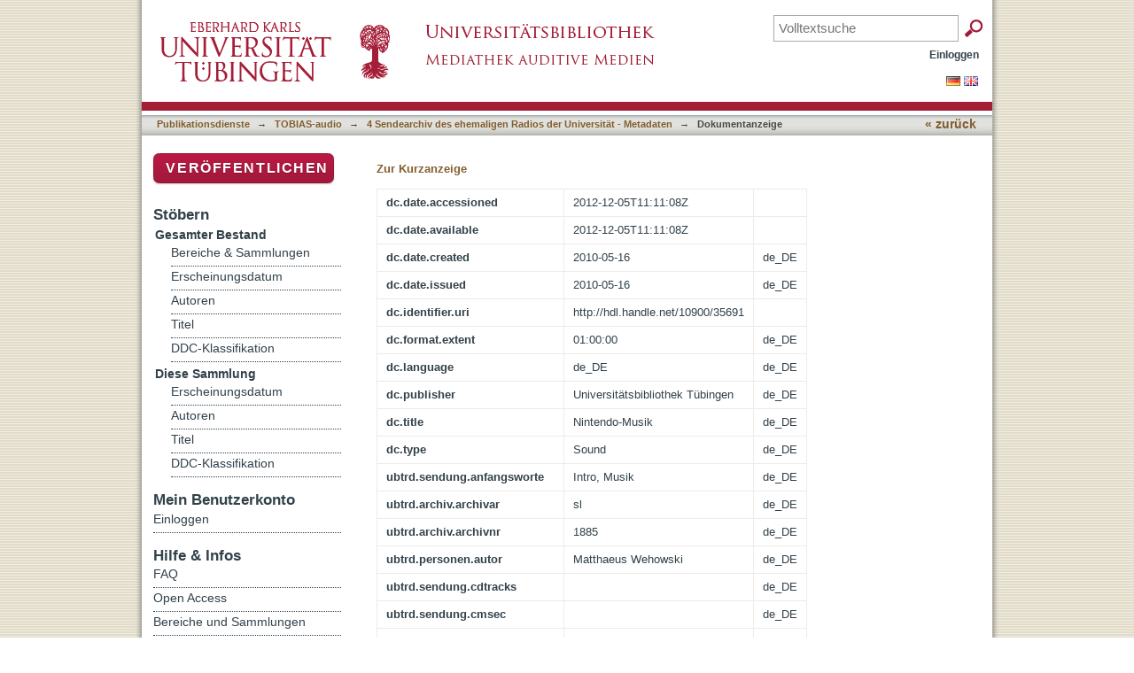

--- FILE ---
content_type: text/html;charset=utf-8
request_url: https://publikationen.uni-tuebingen.de/xmlui/handle/10900/35691?show=full
body_size: 24698
content:
<?xml version="1.0" encoding="UTF-8"?>
<!DOCTYPE html PUBLIC "-//W3C//DTD XHTML 1.0 Strict//EN" "http://www.w3.org/TR/xhtml1/DTD/xhtml1-strict.dtd">
<html xmlns="http://www.w3.org/1999/xhtml" class="no-js">
<head>
<meta content="text/html; charset=UTF-8" http-equiv="Content-Type" />
<meta content="IE=edge,chrome=1" http-equiv="X-UA-Compatible" />
<meta content="width=device-width; initial-scale=1.0; maximum-scale=1.0;" name="viewport" />
<link rel="shortcut icon" href="/xmlui/themes/uniradio/images/favicon.ico" />
<link rel="apple-touch-icon" href="/xmlui/themes/uniradio/images/apple-touch-icon.png" />
<meta name="Generator" content="DSpace 6.3" />
<link type="text/css" rel="stylesheet" media="screen" href="/xmlui/themes/uniradio/lib/css/reset.css" />
<link type="text/css" rel="stylesheet" media="screen" href="/xmlui/themes/uniradio/lib/css/base.css" />
<link type="text/css" rel="stylesheet" media="screen" href="/xmlui/themes/uniradio/lib/css/helper.css" />
<link type="text/css" rel="stylesheet" media="screen" href="/xmlui/themes/uniradio/lib/css/jquery-ui-1.8.15.custom.css" />
<link type="text/css" rel="stylesheet" media="screen" href="/xmlui/themes/uniradio/lib/css/style.css" />
<link type="text/css" rel="stylesheet" media="screen" href="/xmlui/themes/uniradio/lib/css/authority-control.css" />
<link type="text/css" rel="stylesheet" media="screen" href="/xmlui/themes/uniradio/../../static/css/uniTuebingen.css" />
<link type="text/css" rel="stylesheet" media="screen" href="/xmlui/themes/uniradio/../../static/css/uniradio.css" />
<link type="text/css" rel="stylesheet" media="handheld" href="/xmlui/themes/uniradio/lib/css/handheld.css" />
<link type="text/css" rel="stylesheet" media="print" href="/xmlui/themes/uniradio/lib/css/print.css" />
<link type="text/css" rel="stylesheet" media="all" href="/xmlui/themes/uniradio/lib/css/media.css" />
<link type="application/opensearchdescription+xml" rel="search" href="https://publikationen.uni-tuebingen.de:443/xmlui/open-search/description.xml" title="DSpace" />
<script type="text/javascript">
                                //Clear default text of empty text areas on focus
                                function tFocus(element)
                                {
                                        if (element.value == ' '){element.value='';}
                                }
                                //Clear default text of empty text areas on submit
                                function tSubmit(form)
                                {
                                        var defaultedElements = document.getElementsByTagName("textarea");
                                        for (var i=0; i != defaultedElements.length; i++){
                                                if (defaultedElements[i].value == ' '){
                                                        defaultedElements[i].value='';}}
                                }
                                //Disable pressing 'enter' key to submit a form (otherwise pressing 'enter' causes a submission to start over)
                                function disableEnterKey(e)
                                {
                                     var key;

                                     if(window.event)
                                          key = window.event.keyCode;     //Internet Explorer
                                     else
                                          key = e.which;     //Firefox and Netscape

                                     if(key == 13)  //if "Enter" pressed, then disable!
                                          return false;
                                     else
                                          return true;
                                }

                                function FnArray()
                                {
                                    this.funcs = new Array;
                                }

                                FnArray.prototype.add = function(f)
                                {
                                    if( typeof f!= "function" )
                                    {
                                        f = new Function(f);
                                    }
                                    this.funcs[this.funcs.length] = f;
                                };

                                FnArray.prototype.execute = function()
                                {
                                    for( var i=0; i < this.funcs.length; i++ )
                                    {
                                        this.funcs[i]();
                                    }
                                };

                                var runAfterJSImports = new FnArray();
            </script>
<script xmlns:i18n="http://apache.org/cocoon/i18n/2.1" type="text/javascript" src="/xmlui/themes/uniradio/lib/js/modernizr-1.7.min.js"> </script>
<title>Nintendo-Musik</title>
<link rel="schema.DCTERMS" href="http://purl.org/dc/terms/" />
<link rel="schema.DC" href="http://purl.org/dc/elements/1.1/" />
<meta name="DCTERMS.dateAccepted" content="2012-12-05T11:11:08Z" scheme="DCTERMS.W3CDTF" />
<meta name="DCTERMS.available" content="2012-12-05T11:11:08Z" scheme="DCTERMS.W3CDTF" />
<meta name="DCTERMS.created" content="2010-05-16" xml:lang="de_DE" scheme="DCTERMS.W3CDTF" />
<meta name="DCTERMS.issued" content="2010-05-16" xml:lang="de_DE" scheme="DCTERMS.W3CDTF" />
<meta name="DC.identifier" content="http://hdl.handle.net/10900/35691" scheme="DCTERMS.URI" />
<meta name="DCTERMS.extent" content="01:00:00" xml:lang="de_DE" />
<meta name="DC.language" content="de_DE" xml:lang="de_DE" />
<meta name="DC.publisher" content="Universitätsbibliothek Tübingen" xml:lang="de_DE" />
<meta name="DC.title" content="Nintendo-Musik" xml:lang="de_DE" />
<meta name="DC.type" content="Sound" xml:lang="de_DE" />

<meta content="Sound" name="citation_keywords" />
<meta content="Nintendo-Musik" name="citation_title" />
<meta content="Universitätsbibliothek Tübingen" name="citation_publisher" />
<meta content="2010-05-16" name="citation_date" />
<meta content="https://publikationen.uni-tuebingen.de/xmlui/handle/10900/35691" name="citation_abstract_html_url" />
</head><!--[if lt IE 7 ]> <body class="ie6"> <![endif]-->
                <!--[if IE 7 ]>    <body class="ie7"> <![endif]-->
                <!--[if IE 8 ]>    <body class="ie8"> <![endif]-->
                <!--[if IE 9 ]>    <body class="ie9"> <![endif]-->
                <!--[if (gt IE 9)|!(IE)]><!--><body><!--<![endif]-->
<div id="page">
<div id="ds-main">
<div id="ds-header-wrapper">
<div class="clearfix" id="ds-header">
<div id="logo">
<a id="ds-header-logo-link" href="http://www.uni-tuebingen.de" target="_blank">
<span id="ds-header-logo"> </span>
</a>
<a id="ds-header-logo-link" href="http://www.ub.uni-tuebingen.de" target="_blank">
<span id="ds-header-logo-ub"> </span>
</a>
<h1 class="pagetitle visuallyhidden">Nintendo-Musik</h1>
</div>
<div id="topbox">
<div class="ds-option-set" id="ds-search-option">
<form method="post" id="ds-search-form" action="/xmlui/discover">
<fieldset>
<input placeholder="Volltextsuche" name="query" type="text" class="ds-text-field" />
<input xmlns:i18n="http://apache.org/cocoon/i18n/2.1" value="OK" type="submit" name="submit" class="ds-button-field " onclick="&#10;                                        var radio = document.getElementById(&quot;ds-search-form-scope-container&quot;);&#10;                                        if (radio != undefined &amp;&amp; radio.checked)&#10;                                        {&#10;                                        var form = document.getElementById(&quot;ds-search-form&quot;);&#10;                                        form.action=&#10;                                    &quot;/xmlui/handle/&quot; + radio.value + &quot;/discover&quot; ; &#10;                                        }&#10;                                    " />
</fieldset>
</form>
</div>
</div>
<div id="ds-user-box">
<p>
<a href="/xmlui/login">Einloggen</a>
</p>
</div>
</div>
</div>
<div xmlns:i18n="http://apache.org/cocoon/i18n/2.1" id="ds-trail-wrapper">
<div id="ds-language-selection">
<a href="&#10;   &#9;&#9;&#9;&#9;&#9;&#9;&#9;javascript:window.location.search = '?locale-attribute=de';&#10;&#9;&#9;&#9;&#9;&#9;&#9;">
<img src="/xmlui/static/gfx/flag_de.png" />
</a>
<a href="&#10;   &#9;&#9;&#9;&#9;&#9;&#9;&#9;javascript:window.location.search = '?locale-attribute=en';&#10;&#9;&#9;&#9;&#9;&#9;&#9;">
<img src="/xmlui/static/gfx/flag_en.png" />
</a>
</div>
<ul id="ds-trail">
<li class="ds-trail-link first-link ">
<a href="/xmlui/">Publikationsdienste</a>
</li>
<li xmlns:i18n="http://apache.org/cocoon/i18n/2.1" xmlns="http://di.tamu.edu/DRI/1.0/" class="ds-trail-arrow">→</li>
<li class="ds-trail-link ">
<a href="/xmlui/handle/10900/32092">TOBIAS-audio</a>
</li>
<li class="ds-trail-arrow">→</li>
<li class="ds-trail-link ">
<a href="/xmlui/handle/10900/32095">4 Sendearchiv des ehemaligen Radios der Universität - Metadaten</a>
</li>
<li class="ds-trail-arrow">→</li>
<li class="ds-trail-link last-link">Dokumentanzeige</li>
<a xmlns:i18n="http://apache.org/cocoon/i18n/2.1" xmlns="http://di.tamu.edu/DRI/1.0/" href="javascript:window.history.back();" id="utue_back_button">« zurück</a>
</ul>
</div>
<div xmlns:i18n="http://apache.org/cocoon/i18n/2.1" class="hidden" id="no-js-warning-wrapper">
<div id="no-js-warning">
<div class="notice failure">JavaScript is disabled for your browser. Some features of this site may not work without it.</div>
</div>
</div>
<div id="ds-content-wrapper">
<div class="clearfix" id="ds-content">
<div id="ds-body">
<div id="aspect_artifactbrowser_ItemViewer_div_item-view" class="ds-static-div primary">
<p class="ds-paragraph item-view-toggle item-view-toggle-top">
<a href="/xmlui/handle/10900/35691">Zur Kurzanzeige</a>
</p>
<!-- External Metadata URL: cocoon://metadata/handle/10900/35691/mets.xml-->
<table xmlns:i18n="http://apache.org/cocoon/i18n/2.1" xmlns="http://di.tamu.edu/DRI/1.0/" xmlns:oreatom="http://www.openarchives.org/ore/atom/" xmlns:ore="http://www.openarchives.org/ore/terms/" xmlns:atom="http://www.w3.org/2005/Atom" class="ds-includeSet-table detailtable">
<tr class="ds-table-row odd ">
<td class="label-cell">dc.date.accessioned</td>
<td>2012-12-05T11:11:08Z</td>
<td />
</tr>
<tr class="ds-table-row even ">
<td class="label-cell">dc.date.available</td>
<td>2012-12-05T11:11:08Z</td>
<td />
</tr>
<tr class="ds-table-row odd ">
<td class="label-cell">dc.date.created</td>
<td>2010-05-16</td>
<td>de_DE</td>
</tr>
<tr class="ds-table-row even ">
<td class="label-cell">dc.date.issued</td>
<td>2010-05-16</td>
<td>de_DE</td>
</tr>
<tr class="ds-table-row odd ">
<td class="label-cell">dc.identifier.uri</td>
<td>http://hdl.handle.net/10900/35691</td>
<td />
</tr>
<tr class="ds-table-row even ">
<td class="label-cell">dc.format.extent</td>
<td>01:00:00</td>
<td>de_DE</td>
</tr>
<tr class="ds-table-row odd ">
<td class="label-cell">dc.language</td>
<td>de_DE</td>
<td>de_DE</td>
</tr>
<tr class="ds-table-row even ">
<td class="label-cell">dc.publisher</td>
<td>Universitätsbibliothek Tübingen</td>
<td>de_DE</td>
</tr>
<tr class="ds-table-row odd ">
<td class="label-cell">dc.title</td>
<td>Nintendo-Musik</td>
<td>de_DE</td>
</tr>
<tr class="ds-table-row even ">
<td class="label-cell">dc.type</td>
<td>Sound</td>
<td>de_DE</td>
</tr>
<tr class="ds-table-row odd ">
<td class="label-cell">ubtrd.sendung.anfangsworte</td>
<td>Intro, Musik</td>
<td>de_DE</td>
</tr>
<tr class="ds-table-row even ">
<td class="label-cell">ubtrd.archiv.archivar</td>
<td>sl</td>
<td>de_DE</td>
</tr>
<tr class="ds-table-row odd ">
<td class="label-cell">ubtrd.archiv.archivnr</td>
<td>1885</td>
<td>de_DE</td>
</tr>
<tr class="ds-table-row even ">
<td class="label-cell">ubtrd.personen.autor</td>
<td>Matthaeus Wehowski</td>
<td>de_DE</td>
</tr>
<tr class="ds-table-row odd ">
<td class="label-cell">ubtrd.sendung.cdtracks</td>
<td />
<td>de_DE</td>
</tr>
<tr class="ds-table-row even ">
<td class="label-cell">ubtrd.sendung.cmsec</td>
<td />
<td>de_DE</td>
</tr>
<tr class="ds-table-row odd ">
<td class="label-cell">ubtrd.sendung.endworte</td>
<td>Musik</td>
<td>de_DE</td>
</tr>
<tr class="ds-table-row even ">
<td class="label-cell">ubtrd.sendung.form</td>
<td>komplette Stundensendung</td>
<td>de_DE</td>
</tr>
<tr class="ds-table-row odd ">
<td class="label-cell">ubtrd.sendung.freigabe</td>
<td>Alle Rechte</td>
<td>de_DE</td>
</tr>
<tr class="ds-table-row even ">
<td class="label-cell">ubtrd.datum.indexdatum</td>
<td />
<td>de_DE</td>
</tr>
<tr class="ds-table-row odd ">
<td class="label-cell">ubtrd.sendung.kanal</td>
<td />
<td>de_DE</td>
</tr>
<tr class="ds-table-row even ">
<td class="label-cell">ubtrd.sendung.klassifikation</td>
<td>Elektronische Pop-Musik</td>
<td>de_DE</td>
</tr>
<tr class="ds-table-row odd ">
<td class="label-cell">ubtrd.sendung.lagerort</td>
<td>UB-Server</td>
<td>de_DE</td>
</tr>
<tr class="ds-table-row even ">
<td class="label-cell">ubtrd.sendung.manuskripte</td>
<td>Keine</td>
<td>de_DE</td>
</tr>
<tr class="ds-table-row odd ">
<td class="label-cell">ubtrd.sendung.persnameort</td>
<td />
<td>de_DE</td>
</tr>
<tr class="ds-table-row even ">
<td class="label-cell">ubtrd.sendung.programmplatz</td>
<td>Musik &amp; Mehrt</td>
<td>de_DE</td>
</tr>
<tr class="ds-table-row odd ">
<td class="label-cell">ubtrd.sendung.proprietary</td>
<td>uniradio</td>
<td>de_DE</td>
</tr>
<tr class="ds-table-row even ">
<td class="label-cell">ubtrd.sendung.sichtbar</td>
<td>2</td>
<td>de_DE</td>
</tr>
<tr class="ds-table-row odd ">
<td class="label-cell">ubtrd.personen.sprecher</td>
<td>Matthaeus Wehowski</td>
<td>de_DE</td>
</tr>
<tr class="ds-table-row even ">
<td class="label-cell">ubtrd.datum.textweitere</td>
<td>14.11.10</td>
<td>de_DE</td>
</tr>
<tr class="ds-table-row odd ">
<td class="label-cell">ubtrd.sendung.thematik</td>
<td>Musik in Computerspielen</td>
<td>de_DE</td>
</tr>
<tr class="ds-table-row even ">
<td class="label-cell">ubtrd.sendung.vermerke</td>
<td />
<td>de_DE</td>
</tr>
<tr class="ds-table-row odd ">
<td class="label-cell">ubtrd.sendung.lfdnr</td>
<td>13935</td>
<td>de_DE</td>
</tr>
<tr class="ds-table-row even ">
<td class="label-cell">ubtrd.sendung.sortslwort</td>
<td>M&amp;M: Nintendo-Musik</td>
<td>de_DE</td>
</tr>
<tr class="ds-table-row odd ">
<td class="label-cell">utue.einrichtung</td>
<td>Universitätsradio</td>
<td>de_DE</td>
</tr>
</table>
<span xmlns:oreatom="http://www.openarchives.org/ore/atom/" xmlns:ore="http://www.openarchives.org/ore/terms/" xmlns:atom="http://www.w3.org/2005/Atom" class="Z3988" title="ctx_ver=Z39.88-2004&amp;rft_val_fmt=info%3Aofi%2Ffmt%3Akev%3Amtx%3Adc&amp;rft_id=http%3A%2F%2Fhdl.handle.net%2F10900%2F35691&amp;rfr_id=info%3Asid%2Fdspace.org%3Arepository&amp;rft.sendung=Intro%2C+Musik&amp;rft.archiv=sl&amp;rft.archiv=1885&amp;rft.personen=Matthaeus+Wehowski&amp;rft.sendung=&amp;rft.sendung=&amp;rft.sendung=Musik&amp;rft.sendung=komplette+Stundensendung&amp;rft.sendung=Alle+Rechte&amp;rft.datum=&amp;rft.sendung=&amp;rft.sendung=Elektronische+Pop-Musik&amp;rft.sendung=UB-Server&amp;rft.sendung=Keine&amp;rft.sendung=&amp;rft.sendung=Musik+%26+Mehrt&amp;rft.sendung=uniradio&amp;rft.sendung=2&amp;rft.personen=Matthaeus+Wehowski&amp;rft.datum=14.11.10&amp;rft.sendung=Musik+in+Computerspielen&amp;rft.sendung=&amp;rft.sendung=13935&amp;rft.sendung=M%26M%3A+Nintendo-Musik">
            ﻿ 
        </span>
<h2 xmlns:oreatom="http://www.openarchives.org/ore/atom/" xmlns:ore="http://www.openarchives.org/ore/terms/" xmlns:atom="http://www.w3.org/2005/Atom">Dateien zu dieser Ressource</h2>
<div xmlns:i18n="http://apache.org/cocoon/i18n/2.1" xmlns:oreatom="http://www.openarchives.org/ore/atom/" xmlns:ore="http://www.openarchives.org/ore/terms/" xmlns:atom="http://www.w3.org/2005/Atom" class="file-list">
<div class="file-wrapper clearfix">
<div class="thumbnail-wrapper">
<a class="image-link" href="/xmlui/bitstream/handle/10900/35691/A-1885.mp3?sequence=1&amp;isAllowed=n">
<img style="height: 80px;" src="/xmlui/themes/uniradio/images/mime.png" alt="Icon" />
</a>
</div>
<div style="height: 80px;" class="file-metadata">
<div>
<span class="bold">Name:</span>
<span xmlns:i18n="http://apache.org/cocoon/i18n/2.1" title="A-1885.mp3">A-1885.mp3</span>
</div>
<div>
<span class="bold">Größe:</span>
<span xmlns:i18n="http://apache.org/cocoon/i18n/2.1">54.95 MB</span>
</div>
<div xmlns:i18n="http://apache.org/cocoon/i18n/2.1">
<span class="bold">Format:</span>
<span xmlns:i18n="http://apache.org/cocoon/i18n/2.1">mp3 audio</span>
</div>
</div>
<div xmlns:i18n="http://apache.org/cocoon/i18n/2.1" style="height: 80px;" class="file-link">
<a href="/xmlui/bitstream/handle/10900/35691/A-1885.mp3?sequence=1&amp;isAllowed=n">Öffnen</a>
</div>
</div>
</div>
<h2 xmlns:i18n="http://apache.org/cocoon/i18n/2.1" class="ds-list-head">Das Dokument erscheint in:</h2>
<ul xmlns:i18n="http://apache.org/cocoon/i18n/2.1" xmlns="http://di.tamu.edu/DRI/1.0/" xmlns:oreatom="http://www.openarchives.org/ore/atom/" xmlns:ore="http://www.openarchives.org/ore/terms/" xmlns:atom="http://www.w3.org/2005/Atom" class="ds-referenceSet-list">
<!-- External Metadata URL: cocoon://metadata/handle/10900/32095/mets.xml-->
<li>
<a href="/xmlui/handle/10900/32095">4 Sendearchiv des ehemaligen Radios der Universität - Metadaten</a> [485]<br />Sendearchiv bis 31.12.2016. Die Audiodateien dieser Sammlung können wir Ihnen aus urheberrechtlichen Gründen zur Zeit leider nicht anbieten.</li>
</ul>
<p class="ds-paragraph item-view-toggle item-view-toggle-bottom">
<a href="/xmlui/handle/10900/35691">Zur Kurzanzeige</a>
</p>
</div>
</div>
<div xmlns:i18n="http://apache.org/cocoon/i18n/2.1" xmlns="http://di.tamu.edu/DRI/1.0/" id="ds-options-wrapper">
<div id="ds-options">
<div>
<p class="rot">
<a href="/xmlui/submit">Veröffentlichen</a>
</p>
</div>
<h1 xmlns:i18n="http://apache.org/cocoon/i18n/2.1" class="ds-option-set-head">Stöbern</h1>
<div xmlns:i18n="http://apache.org/cocoon/i18n/2.1" xmlns="http://di.tamu.edu/DRI/1.0/" id="aspect_viewArtifacts_Navigation_list_browse" class="ds-option-set">
<ul class="ds-options-list">
<li>
<h2 class="ds-sublist-head">Gesamter Bestand</h2>
<ul xmlns:i18n="http://apache.org/cocoon/i18n/2.1" xmlns="http://di.tamu.edu/DRI/1.0/" class="ds-simple-list sublist">
<li class="ds-simple-list-item">
<a href="/xmlui/community-list">Bereiche &amp; Sammlungen</a>
</li>
<li xmlns:i18n="http://apache.org/cocoon/i18n/2.1" xmlns="http://di.tamu.edu/DRI/1.0/" class="ds-simple-list-item">
<a href="/xmlui/browse?type=dateissued">Erscheinungsdatum</a>
</li>
<li xmlns:i18n="http://apache.org/cocoon/i18n/2.1" xmlns="http://di.tamu.edu/DRI/1.0/" class="ds-simple-list-item">
<a href="/xmlui/browse?type=author">Autoren</a>
</li>
<li xmlns:i18n="http://apache.org/cocoon/i18n/2.1" xmlns="http://di.tamu.edu/DRI/1.0/" class="ds-simple-list-item">
<a href="/xmlui/browse?type=title">Titel</a>
</li>
<li xmlns:i18n="http://apache.org/cocoon/i18n/2.1" xmlns="http://di.tamu.edu/DRI/1.0/" class="ds-simple-list-item">
<a href="/xmlui/browse?type=ddc">DDC-Klassifikation</a>
</li>
</ul>
</li>
<li xmlns:i18n="http://apache.org/cocoon/i18n/2.1" xmlns="http://di.tamu.edu/DRI/1.0/">
<h2 class="ds-sublist-head">Diese Sammlung</h2>
<ul xmlns:i18n="http://apache.org/cocoon/i18n/2.1" xmlns="http://di.tamu.edu/DRI/1.0/" class="ds-simple-list sublist">
<li class="ds-simple-list-item">
<a href="/xmlui/handle/10900/32095/browse?type=dateissued">Erscheinungsdatum</a>
</li>
<li xmlns:i18n="http://apache.org/cocoon/i18n/2.1" xmlns="http://di.tamu.edu/DRI/1.0/" class="ds-simple-list-item">
<a href="/xmlui/handle/10900/32095/browse?type=author">Autoren</a>
</li>
<li xmlns:i18n="http://apache.org/cocoon/i18n/2.1" xmlns="http://di.tamu.edu/DRI/1.0/" class="ds-simple-list-item">
<a href="/xmlui/handle/10900/32095/browse?type=title">Titel</a>
</li>
<li xmlns:i18n="http://apache.org/cocoon/i18n/2.1" xmlns="http://di.tamu.edu/DRI/1.0/" class="ds-simple-list-item">
<a href="/xmlui/handle/10900/32095/browse?type=ddc">DDC-Klassifikation</a>
</li>
</ul>
</li>
</ul>
</div>
<h1 xmlns:i18n="http://apache.org/cocoon/i18n/2.1" xmlns="http://di.tamu.edu/DRI/1.0/" class="ds-option-set-head">Mein Benutzerkonto</h1>
<div xmlns:i18n="http://apache.org/cocoon/i18n/2.1" xmlns="http://di.tamu.edu/DRI/1.0/" id="aspect_viewArtifacts_Navigation_list_account" class="ds-option-set">
<ul class="ds-simple-list">
<li class="ds-simple-list-item">
<a href="/xmlui/login">Einloggen</a>
</li>
</ul>
</div>
<h1 xmlns:i18n="http://apache.org/cocoon/i18n/2.1" xmlns="http://di.tamu.edu/DRI/1.0/" class="ds-option-set-head">Hilfe &amp; Infos</h1>
<div class="ds-option-set" id="static.help">
<ul class="ds-simple-list-help">
<li>
<a target="_blank" href="/xmlui/static/html/faq.html">FAQ</a>
</li>
<li>
<a target="_blank" href="/xmlui/static/html/faq.html">Open Access</a>
</li>
<li>
<a target="_blank" href="/xmlui/static/html/faq.html">Bereiche und Sammlungen</a>
</li>
<li>
<a target="_blank" href="/xmlui/static/html/faq.html">Veröffentlichen</a>
</li>
<li>
<a target="_blank" href="/xmlui/static/html/faq.html">Suchen</a>
</li>
</ul>
</div>
</div>
</div>

</div>
</div>
<div id="ds-footer-wrapper">
<div id="ds-footer">
<div id="ds-footer-right">
<a target="_blank" href="http://www.ub.uni-tuebingen.de">Universitätsbibliothek</a> | <a target="_blank" href="http://www.uni-tuebingen.de/index.php?id=334">Impressum</a> | <a target="_blank" href="https://uni-tuebingen.de/meta/datenschutzerklaerung/">Datenschutz</a>
</div>
<div id="ds-footer-links">
<a href="/xmlui/feedback">Feedback</a> | <a xmlns:i18n="http://apache.org/cocoon/i18n/2.1" href="/xmlui/page/leitlinien">Leitlinien</a> | <a target="_blank" href="/xmlui/static/html/faq.html">Hilfe</a>
</div>
<a class="hidden" href="/xmlui/htmlmap"> </a>
</div>
</div>
</div>
</div>
<script src="https://ajax.googleapis.com/ajax/libs/jquery/1.6.2/jquery.min.js" type="text/javascript"> </script>
<script type="text/javascript">!window.jQuery && document.write('<script type="text/javascript" src="/xmlui/static/js/jquery-1.6.2.min.js"> <\/script>')</script>
<script type="text/javascript" src="/xmlui/themes/uniradio/lib/js/jquery-ui-1.8.15.custom.min.js"> </script><!--[if lt IE 7 ]>
<script type="text/javascript" src="/xmlui/themes/uniradio/lib/js/DD_belatedPNG_0.0.8a.js?v=1"> </script>
<script type="text/javascript">DD_belatedPNG.fix('#ds-header-logo');DD_belatedPNG.fix('#ds-footer-logo');$.each($('img[src$=png]'), function() {DD_belatedPNG.fixPng(this);});</script><![endif]-->
<script type="text/javascript">
            runAfterJSImports.execute();
        </script>
<script src="/dspace_scripts/audiojs/audiojs/audio.min.js"> </script>
<script type="text/javascript">
<!--
		
			if($("li:contains('Dokumentanzeige')").length > 0){ $("#utue_back_button").css('display','inline'); }
		
			// $('.ds-sublist-head').get(1).innerHTML='<br />Uniradio';
			
			// GND-Funktionalität
			function showOgnd() {window.open("https://"+window.location.host+"/dspace_scripts/ognd.php","OGND","height=700,width=540,status=no,menubar=no,scrollbars=yes");}
			$("span:contains('Wählen Sie mindestens ein Schlagwort aus der Gemeinsamen Normdatei.')").html('<a href="javascript:showOgnd()">Klicken Sie hier um Schlagworte aus der Gemeinsamen Normdatei auszuwählen.</a>');
			$("#aspect_submission_StepTransformer_field_dc_subject_classification").attr("readonly", "readonly");
			
			// Mp3 Player
			if($('img[src="/xmlui/themes/uniradio/images/Crystal_Clear_action_lock3_64px.png"]').length == 0)
			{
				$('.file-link').html('<p/><audio src="'+$(".file-link").children("a").attr("href")+'" preload="auto"/>').css('margin-left','38px');
				audiojs.events.ready(function() {var as = audiojs.createAll();});
			}
			
			//if(typeof(Storage)!=="undefined") // check localStorage Support
			//{
			//localStorage.biblio=0; // set to normal mode
			//}
			
			/* Piwik */
			  var _paq = _paq || [];
			  _paq.push(['disableCookies']);
			  _paq.push(["trackPageView"]);
			  _paq.push(["enableLinkTracking"]);

			  (function() {
				var u=(("https:" == document.location.protocol) ? "https" : "http") + "://vitruv.uni-tuebingen.de/piwik/";
				_paq.push(["setTrackerUrl", u+"piwik.php"]);
				_paq.push(["setSiteId", "13"]);
				var d=document, g=d.createElement("script"), s=d.getElementsByTagName("script")[0]; g.type="text/javascript";
				g.defer=true; g.async=true; g.src=u+"piwik.js"; s.parentNode.insertBefore(g,s);
			  })();
			/* End Piwik Code */
			
		 
		-->
</script></body></html>


--- FILE ---
content_type: text/html;charset=utf-8
request_url: https://publikationen.uni-tuebingen.de/xmlui/bitstream/handle/10900/35691/A-1885.mp3?sequence=1&isAllowed=n
body_size: 19376
content:
<?xml version="1.0" encoding="UTF-8"?>
<!DOCTYPE html PUBLIC "-//W3C//DTD XHTML 1.0 Strict//EN" "http://www.w3.org/TR/xhtml1/DTD/xhtml1-strict.dtd">
<html xmlns="http://www.w3.org/1999/xhtml" class="no-js">
<head>
<meta content="text/html; charset=UTF-8" http-equiv="Content-Type" />
<meta content="IE=edge,chrome=1" http-equiv="X-UA-Compatible" />
<meta content="width=device-width; initial-scale=1.0; maximum-scale=1.0;" name="viewport" />
<link rel="shortcut icon" href="/xmlui/themes/uniradio/images/favicon.ico" />
<link rel="apple-touch-icon" href="/xmlui/themes/uniradio/images/apple-touch-icon.png" />
<meta name="Generator" content="DSpace 6.3" />
<link type="text/css" rel="stylesheet" media="screen" href="/xmlui/themes/uniradio/lib/css/reset.css" />
<link type="text/css" rel="stylesheet" media="screen" href="/xmlui/themes/uniradio/lib/css/base.css" />
<link type="text/css" rel="stylesheet" media="screen" href="/xmlui/themes/uniradio/lib/css/helper.css" />
<link type="text/css" rel="stylesheet" media="screen" href="/xmlui/themes/uniradio/lib/css/jquery-ui-1.8.15.custom.css" />
<link type="text/css" rel="stylesheet" media="screen" href="/xmlui/themes/uniradio/lib/css/style.css" />
<link type="text/css" rel="stylesheet" media="screen" href="/xmlui/themes/uniradio/lib/css/authority-control.css" />
<link type="text/css" rel="stylesheet" media="screen" href="/xmlui/themes/uniradio/../../static/css/uniTuebingen.css" />
<link type="text/css" rel="stylesheet" media="screen" href="/xmlui/themes/uniradio/../../static/css/uniradio.css" />
<link type="text/css" rel="stylesheet" media="handheld" href="/xmlui/themes/uniradio/lib/css/handheld.css" />
<link type="text/css" rel="stylesheet" media="print" href="/xmlui/themes/uniradio/lib/css/print.css" />
<link type="text/css" rel="stylesheet" media="all" href="/xmlui/themes/uniradio/lib/css/media.css" />
<link type="application/opensearchdescription+xml" rel="search" href="https://publikationen.uni-tuebingen.de:443/xmlui/open-search/description.xml" title="DSpace" />
<script type="text/javascript">
                                //Clear default text of empty text areas on focus
                                function tFocus(element)
                                {
                                        if (element.value == ' '){element.value='';}
                                }
                                //Clear default text of empty text areas on submit
                                function tSubmit(form)
                                {
                                        var defaultedElements = document.getElementsByTagName("textarea");
                                        for (var i=0; i != defaultedElements.length; i++){
                                                if (defaultedElements[i].value == ' '){
                                                        defaultedElements[i].value='';}}
                                }
                                //Disable pressing 'enter' key to submit a form (otherwise pressing 'enter' causes a submission to start over)
                                function disableEnterKey(e)
                                {
                                     var key;

                                     if(window.event)
                                          key = window.event.keyCode;     //Internet Explorer
                                     else
                                          key = e.which;     //Firefox and Netscape

                                     if(key == 13)  //if "Enter" pressed, then disable!
                                          return false;
                                     else
                                          return true;
                                }

                                function FnArray()
                                {
                                    this.funcs = new Array;
                                }

                                FnArray.prototype.add = function(f)
                                {
                                    if( typeof f!= "function" )
                                    {
                                        f = new Function(f);
                                    }
                                    this.funcs[this.funcs.length] = f;
                                };

                                FnArray.prototype.execute = function()
                                {
                                    for( var i=0; i < this.funcs.length; i++ )
                                    {
                                        this.funcs[i]();
                                    }
                                };

                                var runAfterJSImports = new FnArray();
            </script>
<script xmlns:i18n="http://apache.org/cocoon/i18n/2.1" type="text/javascript" src="/xmlui/themes/uniradio/lib/js/modernizr-1.7.min.js"> </script>
<title>Request a copy of the document</title>
</head><!--[if lt IE 7 ]> <body class="ie6"> <![endif]-->
                <!--[if IE 7 ]>    <body class="ie7"> <![endif]-->
                <!--[if IE 8 ]>    <body class="ie8"> <![endif]-->
                <!--[if IE 9 ]>    <body class="ie9"> <![endif]-->
                <!--[if (gt IE 9)|!(IE)]><!--><body><!--<![endif]-->
<div xmlns:i18n="http://apache.org/cocoon/i18n/2.1" xmlns="http://di.tamu.edu/DRI/1.0/" id="page">
<div id="ds-main">
<div id="ds-header-wrapper">
<div class="clearfix" id="ds-header">
<div id="logo">
<a id="ds-header-logo-link" href="http://www.uni-tuebingen.de" target="_blank">
<span id="ds-header-logo"> </span>
</a>
<a id="ds-header-logo-link" href="http://www.ub.uni-tuebingen.de" target="_blank">
<span id="ds-header-logo-ub"> </span>
</a>
<h1 class="pagetitle visuallyhidden">Request a copy of the document</h1>
</div>
<div xmlns:i18n="http://apache.org/cocoon/i18n/2.1" xmlns="http://di.tamu.edu/DRI/1.0/" id="topbox">
<div class="ds-option-set" id="ds-search-option">
<form method="post" id="ds-search-form" action="/xmlui/discover">
<fieldset>
<input placeholder="Volltextsuche" name="query" type="text" class="ds-text-field" />
<input xmlns:i18n="http://apache.org/cocoon/i18n/2.1" value="OK" type="submit" name="submit" class="ds-button-field " onclick="&#10;                                        var radio = document.getElementById(&quot;ds-search-form-scope-container&quot;);&#10;                                        if (radio != undefined &amp;&amp; radio.checked)&#10;                                        {&#10;                                        var form = document.getElementById(&quot;ds-search-form&quot;);&#10;                                        form.action=&#10;                                    &quot;/xmlui/handle/&quot; + radio.value + &quot;/discover&quot; ; &#10;                                        }&#10;                                    " />
</fieldset>
</form>
</div>
</div>
<div id="ds-user-box">
<p>
<a href="/xmlui/login">Einloggen</a>
</p>
</div>
</div>
</div>
<div xmlns:i18n="http://apache.org/cocoon/i18n/2.1" id="ds-trail-wrapper">
<div id="ds-language-selection">
<a href="&#10;   &#9;&#9;&#9;&#9;&#9;&#9;&#9;javascript:window.location.search = '?locale-attribute=de';&#10;&#9;&#9;&#9;&#9;&#9;&#9;">
<img src="/xmlui/static/gfx/flag_de.png" />
</a>
<a href="&#10;   &#9;&#9;&#9;&#9;&#9;&#9;&#9;javascript:window.location.search = '?locale-attribute=en';&#10;&#9;&#9;&#9;&#9;&#9;&#9;">
<img src="/xmlui/static/gfx/flag_en.png" />
</a>
</div>
<ul id="ds-trail">
<li class="ds-trail-link first-link ">
<a href="/xmlui/">Publikationsdienste</a>
</li>
<li xmlns:i18n="http://apache.org/cocoon/i18n/2.1" xmlns="http://di.tamu.edu/DRI/1.0/" class="ds-trail-arrow">→</li>
<li class="ds-trail-link last-link">Request a copy of the document</li>
<a xmlns:i18n="http://apache.org/cocoon/i18n/2.1" xmlns="http://di.tamu.edu/DRI/1.0/" href="javascript:window.history.back();" id="utue_back_button">« zurück</a>
</ul>
</div>
<div xmlns:i18n="http://apache.org/cocoon/i18n/2.1" class="hidden" id="no-js-warning-wrapper">
<div id="no-js-warning">
<div class="notice failure">JavaScript is disabled for your browser. Some features of this site may not work without it.</div>
</div>
</div>
<div id="ds-content-wrapper">
<div class="clearfix" id="ds-content">
<div id="ds-body">
<h1 class="ds-div-head">Request a copy of the document</h1>
<form xmlns:i18n="http://apache.org/cocoon/i18n/2.1" xmlns="http://di.tamu.edu/DRI/1.0/" id="aspect_artifactbrowser_ItemRequestForm_div_itemRequest-form" class="ds-interactive-div primary" action="/xmlui/handle/10900/35691/restricted-resource" method="post" onsubmit="javascript:tSubmit(this);">
<p class="ds-paragraph">Users of this system, can login to view this document.</p>
<p xmlns:i18n="http://apache.org/cocoon/i18n/2.1" xmlns="http://di.tamu.edu/DRI/1.0/" class="ds-paragraph">
<a href="/xmlui/login">Login</a>
</p>
<p xmlns:i18n="http://apache.org/cocoon/i18n/2.1" xmlns="http://di.tamu.edu/DRI/1.0/" class="ds-paragraph">Enter the following information to request a copy of the document from the responsible person.</p>
<p xmlns:i18n="http://apache.org/cocoon/i18n/2.1" xmlns="http://di.tamu.edu/DRI/1.0/" class="ds-paragraph">Nintendo-Musik</p>
<fieldset id="aspect_artifactbrowser_ItemRequestForm_list_form" class="ds-form-list thick">
<ol>
<li class="ds-form-item even">
<label class="ds-form-label" for="aspect_artifactbrowser_ItemRequestForm_field_requesterName">Name:</label>
<div xmlns:i18n="http://apache.org/cocoon/i18n/2.1" xmlns="http://di.tamu.edu/DRI/1.0/" class="ds-form-content">
<input id="aspect_artifactbrowser_ItemRequestForm_field_requesterName" class="ds-text-field" name="requesterName" type="text" value="" />
</div>
</li>
<li class="ds-form-item odd">
<label class="ds-form-label" for="aspect_artifactbrowser_ItemRequestForm_field_requesterEmail">Your e-mail address:</label>
<div xmlns:i18n="http://apache.org/cocoon/i18n/2.1" xmlns="http://di.tamu.edu/DRI/1.0/" class="ds-form-content">
<span class="field-help">This email address is used for sending the document.</span>
<input xmlns:i18n="http://apache.org/cocoon/i18n/2.1" xmlns="http://di.tamu.edu/DRI/1.0/" id="aspect_artifactbrowser_ItemRequestForm_field_requesterEmail" class="ds-text-field" name="requesterEmail" type="text" value="" title="This email address is used for sending the document." />
</div>
</li>
<li class="ds-form-item even">
<label class="ds-form-label" for="aspect_artifactbrowser_ItemRequestForm_field_allFiles">Files:</label>
<div xmlns:i18n="http://apache.org/cocoon/i18n/2.1" xmlns="http://di.tamu.edu/DRI/1.0/" class="ds-form-content">
<fieldset id="N10045" class="ds-radio-field">
<legend>Files</legend>
<label xmlns:i18n="http://apache.org/cocoon/i18n/2.1" xmlns="http://di.tamu.edu/DRI/1.0/">
<input name="allFiles" type="radio" value="true" checked="checked" />All files (of this document) in restricted access.</label>
<label xmlns:i18n="http://apache.org/cocoon/i18n/2.1" xmlns="http://di.tamu.edu/DRI/1.0/">
<input name="allFiles" type="radio" value="false" />Only The requested file.</label>
</fieldset>
</div>
</li>
<li xmlns:i18n="http://apache.org/cocoon/i18n/2.1" xmlns="http://di.tamu.edu/DRI/1.0/" class="ds-form-item odd">
<label class="ds-form-label" for="aspect_artifactbrowser_ItemRequestForm_field_message">Message:</label>
<div xmlns:i18n="http://apache.org/cocoon/i18n/2.1" xmlns="http://di.tamu.edu/DRI/1.0/" class="ds-form-content">
<textarea id="aspect_artifactbrowser_ItemRequestForm_field_message" class="ds-textarea-field" name="message" onfocus="javascript:tFocus(this);" onkeydown="event.cancelBubble=true;" cols="20" rows="5"> </textarea>
</div>
</li>
<li xmlns:i18n="http://apache.org/cocoon/i18n/2.1" class="ds-form-item even">
<div class="ds-form-content">
<input id="aspect_artifactbrowser_ItemRequestForm_field_bitstreamId" class="ds-hidden-field" name="bitstreamId" type="hidden" value="d120abf0-2234-471e-a34c-55d1758d8e9c" />
</div>
</li>
<li class="ds-form-item odd last">
<div class="ds-form-content">
<input xmlns:i18n="http://apache.org/cocoon/i18n/2.1" id="aspect_artifactbrowser_ItemRequestForm_field_submit" class="ds-button-field" name="submit" type="submit" value="Request copy" />
</div>
</li>
</ol>
</fieldset>
<p id="aspect_artifactbrowser_ItemRequestForm_p_hidden-fields" class="ds-paragraph hidden">
<input id="aspect_artifactbrowser_ItemRequestForm_field_page" class="ds-hidden-field" name="page" type="hidden" value="unknown" />
</p>
</form>
</div>
<div id="ds-options-wrapper">
<div id="ds-options">
<div>
<p class="rot">
<a href="/xmlui/submit">Veröffentlichen</a>
</p>
</div>
<h1 xmlns:i18n="http://apache.org/cocoon/i18n/2.1" class="ds-option-set-head">Stöbern</h1>
<div xmlns:i18n="http://apache.org/cocoon/i18n/2.1" xmlns="http://di.tamu.edu/DRI/1.0/" id="aspect_viewArtifacts_Navigation_list_browse" class="ds-option-set">
<ul class="ds-options-list">
<li>
<h2 class="ds-sublist-head">Gesamter Bestand</h2>
<ul xmlns:i18n="http://apache.org/cocoon/i18n/2.1" xmlns="http://di.tamu.edu/DRI/1.0/" class="ds-simple-list sublist">
<li class="ds-simple-list-item">
<a href="/xmlui/community-list">Bereiche &amp; Sammlungen</a>
</li>
<li xmlns:i18n="http://apache.org/cocoon/i18n/2.1" xmlns="http://di.tamu.edu/DRI/1.0/" class="ds-simple-list-item">
<a href="/xmlui/browse?type=dateissued">Erscheinungsdatum</a>
</li>
<li xmlns:i18n="http://apache.org/cocoon/i18n/2.1" xmlns="http://di.tamu.edu/DRI/1.0/" class="ds-simple-list-item">
<a href="/xmlui/browse?type=author">Autoren</a>
</li>
<li xmlns:i18n="http://apache.org/cocoon/i18n/2.1" xmlns="http://di.tamu.edu/DRI/1.0/" class="ds-simple-list-item">
<a href="/xmlui/browse?type=title">Titel</a>
</li>
<li xmlns:i18n="http://apache.org/cocoon/i18n/2.1" xmlns="http://di.tamu.edu/DRI/1.0/" class="ds-simple-list-item">
<a href="/xmlui/browse?type=ddc">DDC-Klassifikation</a>
</li>
</ul>
</li>
<li xmlns:i18n="http://apache.org/cocoon/i18n/2.1" xmlns="http://di.tamu.edu/DRI/1.0/">
<h2 class="ds-sublist-head">Diese Sammlung</h2>
<ul xmlns:i18n="http://apache.org/cocoon/i18n/2.1" xmlns="http://di.tamu.edu/DRI/1.0/" class="ds-simple-list sublist">
<li class="ds-simple-list-item">
<a href="/xmlui/handle/10900/32095/browse?type=dateissued">Erscheinungsdatum</a>
</li>
<li xmlns:i18n="http://apache.org/cocoon/i18n/2.1" xmlns="http://di.tamu.edu/DRI/1.0/" class="ds-simple-list-item">
<a href="/xmlui/handle/10900/32095/browse?type=author">Autoren</a>
</li>
<li xmlns:i18n="http://apache.org/cocoon/i18n/2.1" xmlns="http://di.tamu.edu/DRI/1.0/" class="ds-simple-list-item">
<a href="/xmlui/handle/10900/32095/browse?type=title">Titel</a>
</li>
<li xmlns:i18n="http://apache.org/cocoon/i18n/2.1" xmlns="http://di.tamu.edu/DRI/1.0/" class="ds-simple-list-item">
<a href="/xmlui/handle/10900/32095/browse?type=ddc">DDC-Klassifikation</a>
</li>
</ul>
</li>
</ul>
</div>
<h1 xmlns:i18n="http://apache.org/cocoon/i18n/2.1" xmlns="http://di.tamu.edu/DRI/1.0/" class="ds-option-set-head">Mein Benutzerkonto</h1>
<div xmlns:i18n="http://apache.org/cocoon/i18n/2.1" xmlns="http://di.tamu.edu/DRI/1.0/" id="aspect_viewArtifacts_Navigation_list_account" class="ds-option-set">
<ul class="ds-simple-list">
<li class="ds-simple-list-item">
<a href="/xmlui/login">Einloggen</a>
</li>
</ul>
</div>
<h1 xmlns:i18n="http://apache.org/cocoon/i18n/2.1" xmlns="http://di.tamu.edu/DRI/1.0/" class="ds-option-set-head">Hilfe &amp; Infos</h1>
<div class="ds-option-set" id="static.help">
<ul class="ds-simple-list-help">
<li>
<a target="_blank" href="/xmlui/static/html/faq.html">FAQ</a>
</li>
<li>
<a target="_blank" href="/xmlui/static/html/faq.html">Open Access</a>
</li>
<li>
<a target="_blank" href="/xmlui/static/html/faq.html">Bereiche und Sammlungen</a>
</li>
<li>
<a target="_blank" href="/xmlui/static/html/faq.html">Veröffentlichen</a>
</li>
<li>
<a target="_blank" href="/xmlui/static/html/faq.html">Suchen</a>
</li>
</ul>
</div>
</div>
</div>

</div>
</div>
<div id="ds-footer-wrapper">
<div id="ds-footer">
<div id="ds-footer-right">
<a target="_blank" href="http://www.ub.uni-tuebingen.de">Universitätsbibliothek</a> | <a target="_blank" href="http://www.uni-tuebingen.de/index.php?id=334">Impressum</a> | <a target="_blank" href="https://uni-tuebingen.de/meta/datenschutzerklaerung/">Datenschutz</a>
</div>
<div id="ds-footer-links">
<a href="/xmlui/feedback">Feedback</a> | <a xmlns:i18n="http://apache.org/cocoon/i18n/2.1" href="/xmlui/page/leitlinien">Leitlinien</a> | <a target="_blank" href="/xmlui/static/html/faq.html">Hilfe</a>
</div>
<a class="hidden" href="/xmlui/htmlmap"> </a>
</div>
</div>
</div>
</div>
<script src="https://ajax.googleapis.com/ajax/libs/jquery/1.6.2/jquery.min.js" type="text/javascript"> </script>
<script type="text/javascript">!window.jQuery && document.write('<script type="text/javascript" src="/xmlui/static/js/jquery-1.6.2.min.js"> <\/script>')</script>
<script type="text/javascript" src="/xmlui/themes/uniradio/lib/js/jquery-ui-1.8.15.custom.min.js"> </script><!--[if lt IE 7 ]>
<script type="text/javascript" src="/xmlui/themes/uniradio/lib/js/DD_belatedPNG_0.0.8a.js?v=1"> </script>
<script type="text/javascript">DD_belatedPNG.fix('#ds-header-logo');DD_belatedPNG.fix('#ds-footer-logo');$.each($('img[src$=png]'), function() {DD_belatedPNG.fixPng(this);});</script><![endif]-->
<script type="text/javascript">
            runAfterJSImports.execute();
        </script>
<script src="/dspace_scripts/audiojs/audiojs/audio.min.js"> </script>
<script type="text/javascript">
<!--
		
			if($("li:contains('Dokumentanzeige')").length > 0){ $("#utue_back_button").css('display','inline'); }
		
			// $('.ds-sublist-head').get(1).innerHTML='<br />Uniradio';
			
			// GND-Funktionalität
			function showOgnd() {window.open("https://"+window.location.host+"/dspace_scripts/ognd.php","OGND","height=700,width=540,status=no,menubar=no,scrollbars=yes");}
			$("span:contains('Wählen Sie mindestens ein Schlagwort aus der Gemeinsamen Normdatei.')").html('<a href="javascript:showOgnd()">Klicken Sie hier um Schlagworte aus der Gemeinsamen Normdatei auszuwählen.</a>');
			$("#aspect_submission_StepTransformer_field_dc_subject_classification").attr("readonly", "readonly");
			
			// Mp3 Player
			if($('img[src="/xmlui/themes/uniradio/images/Crystal_Clear_action_lock3_64px.png"]').length == 0)
			{
				$('.file-link').html('<p/><audio src="'+$(".file-link").children("a").attr("href")+'" preload="auto"/>').css('margin-left','38px');
				audiojs.events.ready(function() {var as = audiojs.createAll();});
			}
			
			//if(typeof(Storage)!=="undefined") // check localStorage Support
			//{
			//localStorage.biblio=0; // set to normal mode
			//}
			
			/* Piwik */
			  var _paq = _paq || [];
			  _paq.push(['disableCookies']);
			  _paq.push(["trackPageView"]);
			  _paq.push(["enableLinkTracking"]);

			  (function() {
				var u=(("https:" == document.location.protocol) ? "https" : "http") + "://vitruv.uni-tuebingen.de/piwik/";
				_paq.push(["setTrackerUrl", u+"piwik.php"]);
				_paq.push(["setSiteId", "13"]);
				var d=document, g=d.createElement("script"), s=d.getElementsByTagName("script")[0]; g.type="text/javascript";
				g.defer=true; g.async=true; g.src=u+"piwik.js"; s.parentNode.insertBefore(g,s);
			  })();
			/* End Piwik Code */
			
		 
		-->
</script></body></html>
